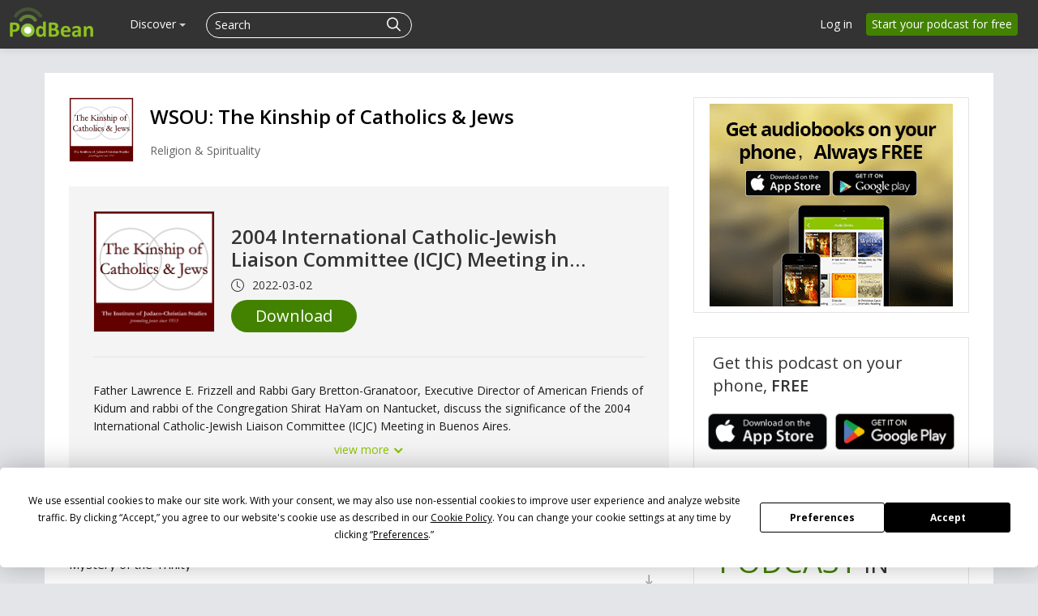

--- FILE ---
content_type: application/javascript; charset=UTF-8
request_url: https://www.podbean.com/cdn-cgi/challenge-platform/h/b/scripts/jsd/d251aa49a8a3/main.js?
body_size: 9221
content:
window._cf_chl_opt={AKGCx8:'b'};~function(i6,hq,hv,hS,hB,hj,ha,hz,he,i1){i6=W,function(h,i,iH,i5,P,o){for(iH={h:430,i:419,P:315,o:305,d:321,x:310,F:349,n:341,O:400,Z:355,V:417},i5=W,P=h();!![];)try{if(o=parseInt(i5(iH.h))/1+parseInt(i5(iH.i))/2*(parseInt(i5(iH.P))/3)+-parseInt(i5(iH.o))/4*(parseInt(i5(iH.d))/5)+parseInt(i5(iH.x))/6+-parseInt(i5(iH.F))/7+-parseInt(i5(iH.n))/8*(parseInt(i5(iH.O))/9)+parseInt(i5(iH.Z))/10*(-parseInt(i5(iH.V))/11),o===i)break;else P.push(P.shift())}catch(d){P.push(P.shift())}}(X,403819),hq=this||self,hv=hq[i6(429)],hS={},hS[i6(412)]='o',hS[i6(379)]='s',hS[i6(297)]='u',hS[i6(384)]='z',hS[i6(194)]='n',hS[i6(380)]='I',hS[i6(362)]='b',hB=hS,hq[i6(183)]=function(i,P,o,x,P1,P0,iN,iX,F,O,V,E,g,M,D,Q){if(P1={h:327,i:396,P:308,o:322,d:418,x:308,F:259,n:316,O:263,Z:326,V:404,E:234,g:260,M:426,b:225,D:418,Q:320,l:308,T:211},P0={h:327,i:232,P:221,o:264,d:396,x:225,F:308,n:322,O:401},iN={h:290,i:420,P:300,o:213},iX=i6,F={},F[iX(P1.h)]=function(T,C){return C!==T},F[iX(P1.i)]=function(T,C){return T<C},F[iX(P1.P)]=function(T,C){return C===T},F[iX(P1.o)]=function(T,C){return T+C},F[iX(P1.d)]=function(T,C){return C===T},O=F,O[iX(P1.x)](null,P)||O[iX(P1.x)](void 0,P))return x;for(V=hY(P),i[iX(P1.F)][iX(P1.n)]&&(V=V[iX(P1.O)](i[iX(P1.F)][iX(P1.n)](P))),V=i[iX(P1.Z)][iX(P1.V)]&&i[iX(P1.E)]?i[iX(P1.Z)][iX(P1.V)](new i[(iX(P1.E))](V)):function(T,iW,C){if(iW=iX,O[iW(P0.h)](iW(P0.i),iW(P0.P))){for(T[iW(P0.o)](),C=0;O[iW(P0.d)](C,T[iW(P0.x)]);O[iW(P0.F)](T[C],T[O[iW(P0.n)](C,1)])?T[iW(P0.O)](O[iW(P0.n)](C,1),1):C+=1);return T}else return'i'}(V),E='nAsAaAb'.split('A'),E=E[iX(P1.g)][iX(P1.M)](E),g=0;g<V[iX(P1.b)];M=V[g],D=hL(i,P,M),E(D)?(Q=O[iX(P1.D)]('s',D)&&!i[iX(P1.Q)](P[M]),O[iX(P1.l)](iX(P1.T),o+M)?Z(o+M,D):Q||Z(o+M,P[M])):Z(O[iX(P1.o)](o,M),D),g++);return x;function Z(T,C,ip){ip=iX,Object[ip(iN.h)][ip(iN.i)][ip(iN.P)](x,C)||(x[C]=[]),x[C][ip(iN.o)](T)}},hj=i6(317)[i6(337)](';'),ha=hj[i6(260)][i6(426)](hj),hq[i6(294)]=function(h,i,P6,P5,ir,P,o,x,F,n){for(P6={h:365,i:225,P:329,o:225,d:261,x:197,F:213,n:258},P5={h:334},ir=i6,P={'QUcKB':function(O,Z){return O+Z},'ozHgZ':function(O,Z){return O<Z},'QkiNi':function(O,Z){return O(Z)}},o=Object[ir(P6.h)](i),x=0;x<o[ir(P6.i)];x++)if(F=o[x],'f'===F&&(F='N'),h[F]){for(n=0;P[ir(P6.P)](n,i[o[x]][ir(P6.o)]);-1===h[F][ir(P6.d)](i[o[x]][n])&&(P[ir(P6.x)](ha,i[o[x]][n])||h[F][ir(P6.F)]('o.'+i[o[x]][n])),n++);}else h[F]=i[o[x]][ir(P6.n)](function(O,ih){return ih=ir,P[ih(P5.h)]('o.',O)})},hz=function(PY,PL,PH,PB,PS,Pv,Pq,Pk,iP,i,P,o,d){return PY={h:191,i:178,P:405,o:185,d:296},PL={h:199,i:386,P:386,o:311,d:244,x:267,F:337,n:347,O:413,Z:311,V:399,E:382,g:213,M:408,b:376,D:311,Q:207,l:212,T:277,C:374,G:273,s:209,R:182,f:177,k:277,v:204},PH={h:220},PB={h:220,i:225},PS={h:242,i:176,P:274,o:181,d:337,x:303,F:253,n:392},Pv={h:199},Pq={h:239,i:225,P:269,o:180,d:392,x:177,F:290,n:420,O:300,Z:290,V:420,E:300,g:369,M:361,b:361,D:332,Q:290,l:256,T:392,C:236,G:200,s:423,R:213,f:413,k:213,v:414,S:228,B:187,H:220,L:413,Y:256,j:415,a:367,J:273,z:311,e:415,A:251,c:290,U:300,m:364,I:392,y:408,K:273,N:213,X0:345,X1:179,X2:273,X3:311,X4:351,X5:213,X6:220,X7:248,X8:217,X9:213,XX:413,Xp:209},Pk={h:220},iP=i6,i={'iDlxR':function(F,n){return n==F},'ebccn':function(F,n){return F<n},'CUtZt':function(F,n){return n!==F},'TbJfk':function(F,n){return F>n},'ATSHd':function(F,n){return F<n},'fnXiy':function(F,n){return F==n},'AIMro':function(F,n){return F-n},'taApf':function(x,F){return x(F)},'KIzAu':iP(PY.h),'ZZoyj':iP(PY.i),'mTqTw':function(F,n){return n|F},'ibwNa':function(F,n){return F|n},'ADTnm':function(F,n){return F<<n},'bhOKE':function(F,n){return F-n},'APNWY':function(F,n){return F<<n},'ZAxqi':function(x,F){return x(F)},'malqt':function(F,n){return F&n},'hSicC':function(F,n){return n|F},'qsLlK':function(F,n){return F<<n},'RYJcg':function(F,n){return F<n},'sxbkv':function(F,n){return n|F},'OiocL':function(F,n){return F<<n},'xZCEw':function(F,n){return F===n},'BNJYN':function(F,n){return n!=F},'sEsuL':iP(PY.P),'FBDxL':function(F,n){return F==n},'gABhB':function(x,F){return x(F)},'KFfTk':function(F,n){return F<n},'YbJHT':function(F,n){return n==F},'cJnoZ':function(F,n){return F!=n},'acDGv':function(F,n){return F<n},'jtGgE':function(F,n){return n==F},'AyzEH':function(F,n){return F*n},'jUyry':function(F,n){return F+n}},P=String[iP(PY.o)],o={'h':function(x,Pf,io){return Pf={h:332,i:177},io=iP,i[io(Pk.h)](null,x)?'':o.g(x,6,function(F,iw){return iw=io,iw(Pf.h)[iw(Pf.i)](F)})},'g':function(x,F,O,id,Z,V,E,M,D,Q,T,C,G,s,R,S,B,H){if(id=iP,x==null)return'';for(V={},E={},M='',D=2,Q=3,T=2,C=[],G=0,s=0,R=0;i[id(Pq.h)](R,x[id(Pq.i)]);R+=1)if(id(Pq.P)===id(Pq.o))return P[id(Pq.d)](o);else if(S=x[id(Pq.x)](R),Object[id(Pq.F)][id(Pq.n)][id(Pq.O)](V,S)||(V[S]=Q++,E[S]=!0),B=M+S,Object[id(Pq.Z)][id(Pq.V)][id(Pq.E)](V,B))M=B;else if(i[id(Pq.g)](id(Pq.M),id(Pq.b)))return id(Pq.D)[id(Pq.x)](i);else{if(Object[id(Pq.Q)][id(Pq.V)][id(Pq.O)](E,M)){if(i[id(Pq.l)](256,M[id(Pq.T)](0))){for(Z=0;i[id(Pq.C)](Z,T);G<<=1,i[id(Pq.G)](s,i[id(Pq.s)](F,1))?(s=0,C[id(Pq.R)](i[id(Pq.f)](O,G)),G=0):s++,Z++);for(H=M[id(Pq.T)](0),Z=0;8>Z;G=H&1|G<<1,s==F-1?(s=0,C[id(Pq.k)](O(G)),G=0):s++,H>>=1,Z++);}else if(i[id(Pq.v)]!==i[id(Pq.S)]){for(H=1,Z=0;Z<T;G=i[id(Pq.B)](G<<1.11,H),i[id(Pq.H)](s,i[id(Pq.s)](F,1))?(s=0,C[id(Pq.R)](i[id(Pq.L)](O,G)),G=0):s++,H=0,Z++);for(H=M[id(Pq.T)](0),Z=0;i[id(Pq.Y)](16,Z);G=i[id(Pq.j)](i[id(Pq.a)](G,1),1.06&H),s==i[id(Pq.J)](F,1)?(s=0,C[id(Pq.k)](O(G)),G=0):s++,H>>=1,Z++);}else return;D--,D==0&&(D=Math[id(Pq.z)](2,T),T++),delete E[M]}else for(H=V[M],Z=0;Z<T;G=i[id(Pq.e)](i[id(Pq.A)](G,1),H&1),F-1==s?(s=0,C[id(Pq.k)](O(G)),G=0):s++,H>>=1,Z++);M=(D--,0==D&&(D=Math[id(Pq.z)](2,T),T++),V[B]=Q++,String(S))}if(i[id(Pq.g)]('',M)){if(Object[id(Pq.c)][id(Pq.V)][id(Pq.U)](E,M)){if(256>M[id(Pq.d)](0)){for(Z=0;Z<T;G<<=1,i[id(Pq.H)](s,F-1)?(s=0,C[id(Pq.R)](i[id(Pq.m)](O,G)),G=0):s++,Z++);for(H=M[id(Pq.I)](0),Z=0;8>Z;G=G<<1.1|i[id(Pq.y)](H,1),s==i[id(Pq.K)](F,1)?(s=0,C[id(Pq.k)](i[id(Pq.m)](O,G)),G=0):s++,H>>=1,Z++);}else{for(H=1,Z=0;Z<T;G=G<<1|H,F-1==s?(s=0,C[id(Pq.N)](O(G)),G=0):s++,H=0,Z++);for(H=M[id(Pq.I)](0),Z=0;16>Z;G=i[id(Pq.X0)](i[id(Pq.X1)](G,1),H&1),s==i[id(Pq.X2)](F,1)?(s=0,C[id(Pq.k)](O(G)),G=0):s++,H>>=1,Z++);}D--,i[id(Pq.H)](0,D)&&(D=Math[id(Pq.X3)](2,T),T++),delete E[M]}else for(H=V[M],Z=0;i[id(Pq.X4)](Z,T);G=H&1.42|G<<1,s==F-1?(s=0,C[id(Pq.X5)](O(G)),G=0):s++,H>>=1,Z++);D--,i[id(Pq.X6)](0,D)&&T++}for(H=2,Z=0;Z<T;G=i[id(Pq.X7)](i[id(Pq.X8)](G,1),H&1.24),F-1==s?(s=0,C[id(Pq.k)](O(G)),G=0):s++,H>>=1,Z++);for(;;)if(G<<=1,s==F-1){C[id(Pq.X9)](i[id(Pq.XX)](O,G));break}else s++;return C[id(Pq.Xp)]('')},'j':function(x,iF,F){return iF=iP,F={'aUHVi':function(n,O,ix){return ix=W,i[ix(Pv.h)](n,O)}},x==null?'':i[iF(PB.h)]('',x)?null:o.i(x[iF(PB.i)],32768,function(n,iO,Z,V,E,M,b){if(iO=iF,F[iO(PS.h)](iO(PS.i),iO(PS.P))){for(Z=iO(PS.o)[iO(PS.d)]('|'),V=0;!![];){switch(Z[V++]){case'0':E=o();continue;case'1':return!![];case'2':if(M-E>b)return![];continue;case'3':M=d[iO(PS.x)](x[iO(PS.F)]()/1e3);continue;case'4':b=3600;continue}break}}else return x[iO(PS.n)](n)})},'i':function(x,F,O,it,Z,V,E,M,D,Q,T,C,G,s,R,S,B,j,z,H,L,Y){if(it=iP,Z={'ilfVs':function(J,z,iZ){return iZ=W,i[iZ(PH.h)](J,z)}},i[it(PL.h)](it(PL.i),it(PL.P))){for(V=[],E=4,M=4,D=3,Q=[],G=O(0),s=F,R=1,T=0;3>T;V[T]=T,T+=1);for(S=0,B=Math[it(PL.o)](2,2),C=1;i[it(PL.d)](C,B);)for(H=i[it(PL.x)][it(PL.F)]('|'),L=0;!![];){switch(H[L++]){case'0':S|=C*(0<Y?1:0);continue;case'1':C<<=1;continue;case'2':s>>=1;continue;case'3':Y=s&G;continue;case'4':i[it(PL.n)](0,s)&&(s=F,G=i[it(PL.O)](O,R++));continue}break}switch(S){case 0:for(S=0,B=Math[it(PL.Z)](2,8),C=1;B!=C;Y=G&s,s>>=1,s==0&&(s=F,G=i[it(PL.V)](O,R++)),S|=C*(0<Y?1:0),C<<=1);j=P(S);break;case 1:for(S=0,B=Math[it(PL.Z)](2,16),C=1;i[it(PL.d)](C,B);Y=s&G,s>>=1,s==0&&(s=F,G=O(R++)),S|=(i[it(PL.E)](0,Y)?1:0)*C,C<<=1);j=P(S);break;case 2:return''}for(T=V[3]=j,Q[it(PL.g)](j);;){if(R>x)return'';for(S=0,B=Math[it(PL.Z)](2,D),C=1;C!=B;Y=i[it(PL.M)](G,s),s>>=1,i[it(PL.b)](0,s)&&(s=F,G=O(R++)),S|=(0<Y?1:0)*C,C<<=1);switch(j=S){case 0:for(S=0,B=Math[it(PL.D)](2,8),C=1;i[it(PL.Q)](C,B);Y=s&G,s>>=1,0==s&&(s=F,G=O(R++)),S|=(i[it(PL.l)](0,Y)?1:0)*C,C<<=1);V[M++]=P(S),j=M-1,E--;break;case 1:for(S=0,B=Math[it(PL.Z)](2,16),C=1;C!=B;Y=G&s,s>>=1,i[it(PL.T)](0,s)&&(s=F,G=O(R++)),S|=i[it(PL.C)](0<Y?1:0,C),C<<=1);V[M++]=P(S),j=i[it(PL.G)](M,1),E--;break;case 2:return Q[it(PL.s)]('')}if(0==E&&(E=Math[it(PL.Z)](2,D),D++),V[j])j=V[j];else if(j===M)j=i[it(PL.R)](T,T[it(PL.f)](0));else return null;Q[it(PL.g)](j),V[M++]=T+j[it(PL.f)](0),E--,T=j,i[it(PL.k)](0,E)&&(E=Math[it(PL.Z)](2,D),D++)}}else z=F&M,R>>=1,Z[it(PL.v)](0,D)&&(Q=O,T=C(G++)),s|=R*(0<z?1:0),G<<=1}},d={},d[iP(PY.d)]=o.h,d}(),he=null,i1=i0(),i3();function i2(o,d,oZ,ik,x,l,T,C,k,v,S,F,n,O,Z,V,E,g,M,b,D){if(oZ={h:284,i:189,P:307,o:276,d:222,x:282,F:219,n:287,O:336,Z:257,V:245,E:266,g:265,M:279,b:304,D:270,Q:206,l:288,T:278,C:358,G:358,s:371,R:371,f:394,k:266,v:250,S:266,B:338,H:198,L:226,Y:291,j:421,a:195,J:193,z:296,e:325,A:407,c:241,U:337,m:336,I:266,y:201,K:358,N:266,X0:358,X1:371,X2:266,X3:394,X4:250,X5:266,X6:338,X7:278,X8:195,X9:270},ik=i6,x={'TtHwY':function(Q,l){return Q+l},'aTTGN':function(Q,l){return Q+l},'MYlgA':function(Q,l){return Q(l)},'YHpDU':function(Q,l){return Q===l},'LiWEK':ik(oZ.h),'QIrmF':ik(oZ.i),'PHKnS':ik(oZ.P)},!x[ik(oZ.o)](hI,0)){if(x[ik(oZ.d)](x[ik(oZ.x)],x[ik(oZ.F)]))l=V[ik(oZ.n)],T=x[ik(oZ.O)](x[ik(oZ.Z)](ik(oZ.V)+E[ik(oZ.E)][ik(oZ.g)],ik(oZ.M)),l.r)+ik(oZ.P),C=new g[(ik(oZ.b))](),C[ik(oZ.D)](ik(oZ.Q),T),C[ik(oZ.l)]=2500,C[ik(oZ.T)]=function(){},k={},k[ik(oZ.C)]=M[ik(oZ.E)][ik(oZ.G)],k[ik(oZ.s)]=b[ik(oZ.E)][ik(oZ.R)],k[ik(oZ.f)]=D[ik(oZ.k)][ik(oZ.f)],k[ik(oZ.v)]=Q[ik(oZ.S)][ik(oZ.B)],k[ik(oZ.H)]=l,v=k,S={},S[ik(oZ.L)]=C,S[ik(oZ.Y)]=v,S[ik(oZ.j)]=ik(oZ.a),C[ik(oZ.J)](T[ik(oZ.z)](S));else return![]}n=(F={},F[ik(oZ.e)]=o,F[ik(oZ.A)]=d,F);try{for(O=ik(oZ.c)[ik(oZ.U)]('|'),Z=0;!![];){switch(O[Z++]){case'0':V=hq[ik(oZ.n)];continue;case'1':E=x[ik(oZ.m)](ik(oZ.V)+hq[ik(oZ.I)][ik(oZ.g)],ik(oZ.M))+V.r+x[ik(oZ.y)];continue;case'2':M=(g={},g[ik(oZ.K)]=hq[ik(oZ.N)][ik(oZ.X0)],g[ik(oZ.X1)]=hq[ik(oZ.X2)][ik(oZ.X1)],g[ik(oZ.f)]=hq[ik(oZ.S)][ik(oZ.X3)],g[ik(oZ.X4)]=hq[ik(oZ.X5)][ik(oZ.X6)],g[ik(oZ.H)]=i1,g);continue;case'3':b[ik(oZ.X7)]=function(){};continue;case'4':b=new hq[(ik(oZ.b))]();continue;case'5':D={},D[ik(oZ.L)]=n,D[ik(oZ.Y)]=M,D[ik(oZ.j)]=ik(oZ.X8),b[ik(oZ.J)](hz[ik(oZ.z)](D));continue;case'6':b[ik(oZ.l)]=2500;continue;case'7':b[ik(oZ.X9)](ik(oZ.Q),E);continue}break}}catch(l){}}function hJ(P8,ii,P,o,d,x,F,n){P=(P8={h:229,i:354,P:190,o:359,d:381,x:424,F:292,n:343,O:350,Z:224,V:299,E:314,g:286,M:292,b:227},ii=i6,{'tywUW':function(O,Z,V,E,g){return O(Z,V,E,g)},'EQdvi':ii(P8.h)});try{return o=hv[ii(P8.i)](ii(P8.P)),o[ii(P8.o)]=ii(P8.d),o[ii(P8.x)]='-1',hv[ii(P8.F)][ii(P8.n)](o),d=o[ii(P8.O)],x={},x=P[ii(P8.Z)](pRIb1,d,d,'',x),x=P[ii(P8.Z)](pRIb1,d,d[P[ii(P8.V)]]||d[ii(P8.E)],'n.',x),x=pRIb1(d,o[ii(P8.g)],'d.',x),hv[ii(P8.M)][ii(P8.b)](o),F={},F.r=x,F.e=null,F}catch(O){return n={},n.r={},n.e=O,n}}function i4(P,o,oc,iB,d,O,x,F){if(oc={h:205,i:240,P:203,o:306,d:252,x:392,F:213,n:389,O:262,Z:293,V:210,E:378,g:302,M:210,b:255,D:262,Q:301,l:391,T:311,C:373,G:205,s:421,R:313,f:403,k:235,v:368,S:410,B:427,H:313,L:403,Y:186,j:333,a:410},iB=i6,d={'eHDlp':function(n,O){return n>O},'hAHDc':function(n,O){return O|n},'kyuKe':function(n,O){return n&O},'cFSjq':function(n,O){return n-O},'rmYeB':function(n,O){return n<O},'TnOih':function(n,O){return n<<O},'mFMpy':function(n,O){return n>O},'BRYun':function(n,O){return n==O},'CyoHh':function(n,O){return n(O)},'nVmRH':function(n,O){return O===n},'OxrHn':iB(oc.h),'uRSEF':iB(oc.i)},!P[iB(oc.P)]){if(iB(oc.o)===iB(oc.d)){if(256>Xx[iB(oc.x)](0)){for(pn=0;pO<pZ;pV<<=1,pE==pg-1?(pM=0,pb[iB(oc.F)](pD(pQ)),pl=0):pT++,pt++);for(O=pu[iB(oc.x)](0),pC=0;d[iB(oc.n)](8,pG);pR=d[iB(oc.O)](pf<<1,d[iB(oc.Z)](O,1)),pk==d[iB(oc.V)](pq,1)?(pv=0,pS[iB(oc.F)](pB(pH)),pL=0):pY++,O>>=1,ps++);}else{for(O=1,pj=0;d[iB(oc.E)](pa,pJ);pe=d[iB(oc.g)](pA,1)|O,pc==d[iB(oc.M)](pU,1)?(pm=0,pI[iB(oc.F)](py(pK)),pN=0):W0++,O=0,pz++);for(O=W1[iB(oc.x)](0),W2=0;d[iB(oc.b)](16,W3);W5=d[iB(oc.D)](W6<<1,1.98&O),d[iB(oc.Q)](W7,W8-1)?(W9=0,WX[iB(oc.F)](d[iB(oc.l)](Wp,WW)),Wr=0):Wh++,O>>=1,W4++);}ph--,pi==0&&(pP=po[iB(oc.T)](2,pw),pd++),delete px[pF]}else return}d[iB(oc.C)](o,iB(oc.G))?(x={},x[iB(oc.s)]=iB(oc.R),x[iB(oc.f)]=P.r,x[iB(oc.k)]=d[iB(oc.v)],hq[iB(oc.S)][iB(oc.B)](x,'*')):(F={},F[iB(oc.s)]=iB(oc.H),F[iB(oc.L)]=P.r,F[iB(oc.k)]=d[iB(oc.Y)],F[iB(oc.j)]=o,hq[iB(oc.a)][iB(oc.B)](F,'*'))}function hH(i,P,ij,i7,o,d){return ij={h:214,i:366,P:271,o:339,d:214,x:192,F:192,n:290,O:230,Z:300,V:261,E:271},i7=i6,o={},o[i7(ij.h)]=function(F,n){return F instanceof n},o[i7(ij.i)]=function(F,n){return F<n},o[i7(ij.P)]=i7(ij.o),d=o,d[i7(ij.d)](P,i[i7(ij.x)])&&d[i7(ij.i)](0,i[i7(ij.F)][i7(ij.n)][i7(ij.O)][i7(ij.Z)](P)[i7(ij.V)](d[i7(ij.E)]))}function hy(o5,il,h,i){return o5={h:287,i:303,P:319},il=i6,h={'HtLWW':function(P,o){return P(o)}},i=hq[il(o5.h)],Math[il(o5.i)](+h[il(o5.P)](atob,i.t))}function hA(h,PA,Pe,iV,i,P){PA={h:398,i:393,P:370,o:402,d:312},Pe={h:348,i:318,P:272},iV=i6,i={'gmiQV':function(o,d){return o===d},'GAlmM':iV(PA.h),'GQCRU':function(o){return o()},'KLhBF':function(o,d,x){return o(d,x)},'LXjTl':function(o,d,x){return o(d,x)},'DTaxH':iV(PA.i)},P=hJ(),i[iV(PA.P)](hN,P.r,function(o,iE){iE=iV,i[iE(Pe.h)](typeof h,i[iE(Pe.i)])&&h(o),i[iE(Pe.P)](hm)}),P.e&&i[iV(PA.o)](i2,i[iV(PA.d)],P.e)}function hN(h,i,oP,oi,oh,or,iu,P,o,d,x,n){if(oP={h:288,i:243,P:287,o:387,d:266,x:304,F:270,n:206,O:215,Z:245,V:266,E:265,g:375,M:203,b:416,D:385,Q:278,l:264,T:397,C:225,G:401,s:295,R:281,f:237,k:275,v:275,S:223,B:275,H:203,L:193,Y:296,j:216},oi={h:218,i:285},oh={h:188,i:372,P:397,o:372,d:205,x:218,F:363},or={h:268},iu=i6,P={'avJWA':iu(oP.h),'QUrJL':function(F,n){return F<n},'ruSfr':function(F,n){return F+n},'JNdBx':function(F,n){return F>=n},'hDdqC':function(F,n){return F(n)},'xyjtJ':iu(oP.i),'Fuhjp':function(F){return F()}},o=hq[iu(oP.P)],console[iu(oP.o)](hq[iu(oP.d)]),d=new hq[(iu(oP.x))](),d[iu(oP.F)](iu(oP.n),P[iu(oP.O)](iu(oP.Z)+hq[iu(oP.V)][iu(oP.E)],iu(oP.g))+o.r),o[iu(oP.M)]){if(iu(oP.b)!==iu(oP.D))d[iu(oP.h)]=5e3,d[iu(oP.Q)]=function(iC){iC=iu,i(P[iC(or.h)])};else{for(F[iu(oP.l)](),n=0;P[iu(oP.T)](n,n[iu(oP.C)]);Z[n+1]===O[n]?V[iu(oP.G)](P[iu(oP.O)](n,1),1):n+=1);return E}}d[iu(oP.s)]=function(iG){iG=iu,P[iG(oh.h)](d[iG(oh.i)],200)&&P[iG(oh.P)](d[iG(oh.o)],300)?i(iG(oh.d)):P[iG(oh.x)](i,P[iG(oh.F)]+d[iG(oh.i)])},d[iu(oP.R)]=function(is){is=iu,P[is(oi.h)](i,is(oi.i))},x={'t':P[iu(oP.f)](hy),'lhr':hv[iu(oP.k)]&&hv[iu(oP.v)][iu(oP.S)]?hv[iu(oP.B)][iu(oP.S)]:'','api':o[iu(oP.H)]?!![]:![],'c':hU(),'payload':h},d[iu(oP.L)](hz[iu(oP.Y)](JSON[iu(oP.j)](x)))}function hU(PK,iM,i,P){return PK={h:360},iM=i6,i={},i[iM(PK.h)]=function(o,d){return o!==d},P=i,P[iM(PK.h)](hc(),null)}function X(oU){return oU='postMessage,gSncK,document,699169UjzQNB,random,RZgCc,charAt,AEsnE,qsLlK,whkUd,4|0|3|2|1,jUyry,pRIb1,randomUUID,fromCharCode,uRSEF,mTqTw,JNdBx,kdCVh,iframe,FdmzC,Function,send,number,jsd,kLuRO,QkiNi,JBxy9,xZCEw,fnXiy,PHKnS,catch,api,ilfVs,success,POST,cJnoZ,sIYlQ,join,cFSjq,d.cookie,acDGv,push,IsmyS,ruSfr,stringify,OiocL,hDdqC,QIrmF,iDlxR,hxvLb,YHpDU,href,tywUW,length,errorInfoObject,removeChild,ZZoyj,clientInformation,toString,rbwlj,xmZop,readyState,Set,event,ATSHd,Fuhjp,loading,ebccn,error,0|1|4|7|6|3|2|5,aUHVi,http-code:,BNJYN,/cdn-cgi/challenge-platform/h/,clrfO,addEventListener,sxbkv,NJvtV,pkLOA2,APNWY,EdymI,now,yxSKW,mFMpy,TbJfk,aTTGN,map,Object,includes,indexOf,hAHDc,concat,sort,AKGCx8,_cf_chl_opt,sEsuL,avJWA,AKUmy,open,UHuQV,GQCRU,bhOKE,mbfTY,location,MYlgA,jtGgE,ontimeout,/b/ov1/0.9181952656781465:1768630130:N9z-crMTitgbSsFkBQXwAu0uKO_MnnNZGeVr1yCw3CQ/,zslnx,onerror,LiWEK,jBZEY,BwdTC,xhr-error,contentDocument,__CF$cv$params,timeout,oVUql,prototype,chctx,body,kyuKe,rxvNi8,onload,HSQZm,undefined,NOIwo,EQdvi,call,BRYun,TnOih,floor,XMLHttpRequest,8ZWjJCw,OOWAR,/invisible/jsd,XhQin,bJDSy,1643628QEqcff,pow,DTaxH,cloudflare-invisible,navigator,2113179GgGEbp,getOwnPropertyNames,_cf_chl_opt;JJgc4;PJAn2;kJOnV9;IWJi4;OHeaY1;DqMg0;FKmRv9;LpvFx1;cAdz2;PqBHf2;nFZCC5;ddwW5;pRIb1;rxvNi8;RrrrA2;erHi9,GAlmM,HtLWW,isNaN,1427955QhkNJR,YjgDI,Drucp,bUkYk,AdeF3,Array,lZCTe,BKJEr,ozHgZ,PcKsE,nPdBt,QKu9F0HArRPSCzB+ZfGaMJtlO2TbwX$67Wk4hVc-yNvq5oinU3ELdYeIg8Dm1jxsp,detail,QUcKB,Ywebe,TtHwY,split,aUjz8,[native code],DwIBB,8scjezj,YwlCb,appendChild,tkpCS,hSicC,nQINN,FBDxL,gmiQV,932659buacrE,contentWindow,RYJcg,onreadystatechange,Gelwo,createElement,6350MKgZZw,WDaXS,nEhIX,CnwA5,style,gOtXu,LpGuO,boolean,xyjtJ,ZAxqi,keys,YIlwp,ADTnm,OxrHn,CUtZt,KLhBF,SSTpq3,status,nVmRH,AyzEH,/jsd/oneshot/d251aa49a8a3/0.9181952656781465:1768630130:N9z-crMTitgbSsFkBQXwAu0uKO_MnnNZGeVr1yCw3CQ/,YbJHT,TVVLs,rmYeB,string,bigint,display: none,KFfTk,HEOtB,symbol,nyfCd,UXtnS,log,BmsOq,eHDlp,rgVGv,CyoHh,charCodeAt,error on cf_chl_props,LRmiB4,isArray,XdvOf,QUrJL,function,gABhB,2900223LsDFnp,splice,LXjTl,sid,from,3|2|4|0|1,nSThX,TYlZ6,malqt,getPrototypeOf,parent,wKDwG,object,taApf,KIzAu,ibwNa,NvcQX,4279kjNYvq,gXTBW,2aokDnT,hasOwnProperty,source,zbHMr,AIMro,tabIndex,DOMContentLoaded,bind'.split(','),X=function(){return oU},X()}function hI(h,o3,iQ){return o3={h:175},iQ=i6,Math[iQ(o3.h)]()<h}function hK(o7,iT,h,i,P,o){return o7={h:357,i:303,P:253},iT=i6,h={'nEhIX':function(d){return d()}},i=3600,P=h[iT(o7.h)](hy),o=Math[iT(o7.i)](Date[iT(o7.P)]()/1e3),o-P>i?![]:!![]}function hY(h,ic,i9,i){for(ic={h:263,i:365,P:409},i9=i6,i=[];null!==h;i=i[i9(ic.h)](Object[i9(ic.i)](h)),h=Object[i9(ic.P)](h));return i}function hL(h,i,P,iA,i8,o,x,F){o=(iA={h:412,i:398,P:323,o:422,d:324,x:298,F:202,n:202,O:326,Z:395,V:326,E:208},i8=i6,{'Drucp':function(n,O){return O==n},'zbHMr':function(n,O){return O===n},'bUkYk':i8(iA.h),'NOIwo':i8(iA.i),'sIYlQ':function(n,O,Z){return n(O,Z)}});try{x=i[P]}catch(n){return'i'}if(o[i8(iA.P)](null,x))return o[i8(iA.o)](void 0,x)?'u':'x';if(o[i8(iA.d)]==typeof x)try{if(o[i8(iA.x)]==typeof x[i8(iA.F)])return x[i8(iA.n)](function(){}),'p'}catch(O){}return h[i8(iA.O)][i8(iA.Z)](x)?'a':x===h[i8(iA.V)]?'D':!0===x?'T':!1===x?'F':(F=typeof x,o[i8(iA.x)]==F?o[i8(iA.E)](hH,h,x)?'N':'f':hB[F]||'?')}function hm(o2,o1,iD,h,i){if(o2={h:280},o1={h:411},iD=i6,h={'wKDwG':function(P){return P()},'zslnx':function(P,o){return P*o}},i=hc(),null===i)return;he=(he&&clearTimeout(he),setTimeout(function(ib){ib=W,h[ib(o1.h)](hA)},h[iD(o2.h)](i,1e3)))}function hc(PI,ig,i,P,o,d){return PI={h:309,i:353,P:246,o:388,d:356,x:287,F:194,n:388},ig=i6,i={},i[ig(PI.h)]=function(F,n){return F+n},i[ig(PI.i)]=function(F,n){return F<n},i[ig(PI.P)]=function(F,n){return F===n},i[ig(PI.o)]=ig(PI.d),P=i,o=hq[ig(PI.x)],!o?null:(d=o.i,typeof d!==ig(PI.F)||P[ig(PI.i)](d,30))?P[ig(PI.P)](P[ig(PI.n)],ig(PI.d))?null:P[ig(PI.h)]('o.',i):d}function W(p,r,h,i){return p=p-175,h=X(),i=h[p],i}function i0(oo,iR){return oo={h:184,i:184},iR=i6,crypto&&crypto[iR(oo.h)]?crypto[iR(oo.i)]():''}function i3(oS,ov,ok,iq,h,i,P,o,d){if(oS={h:238,i:287,P:331,o:283,d:328,x:202,F:233,n:340,O:330,Z:254,V:290,E:420,g:300,M:392,b:249,D:213,Q:428,l:196,T:342,C:289,G:346,s:213,R:383,f:377,k:213,v:231,S:392,B:213,H:390,L:406,Y:311,j:344,a:213,J:247,z:425,e:352},ov={h:335,i:233,P:238,o:352},ok={h:335},iq=i6,h={'Ywebe':function(x){return x()},'NJvtV':function(F,n){return F<n},'gSncK':function(F,n){return F>n},'kLuRO':function(F,n){return F|n},'YwlCb':function(F,n){return F<<n},'oVUql':function(F,n){return F==n},'nQINN':function(F,n){return F-n},'HEOtB':function(x,F){return x(F)},'TVVLs':function(F,n){return F-n},'rbwlj':function(x,F){return x(F)},'rgVGv':function(x,F){return x(F)},'nSThX':function(F,n){return F==n},'tkpCS':function(F,n){return F<n},'nPdBt':function(F,n){return F===n},'DwIBB':iq(oS.h)},i=hq[iq(oS.i)],!i)return h[iq(oS.P)](iq(oS.o),iq(oS.d))?(i[iq(oS.x)](function(){}),'p'):void 0;if(!hK())return;if(P=![],o=function(iv){if(iv=iq,!P){if(P=!![],!h[iv(ok.h)](hK))return;hA(function(F){i4(i,F)})}},hv[iq(oS.F)]!==h[iq(oS.n)]){if(iq(oS.O)===iq(oS.Z)){if(XA[iq(oS.V)][iq(oS.E)][iq(oS.g)](Xc,XU)){if(256>Wg[iq(oS.M)](0)){for(rR=0;h[iq(oS.b)](rf,rk);rv<<=1,rB-1==rS?(rH=0,rL[iq(oS.D)](rY(rj)),ra=0):rJ++,rq++);for(rz=re[iq(oS.M)](0),rA=0;h[iq(oS.Q)](8,rc);rm=h[iq(oS.l)](h[iq(oS.T)](rI,1),ry&1.39),h[iq(oS.C)](rK,h[iq(oS.G)](rN,1))?(h0=0,h1[iq(oS.s)](h[iq(oS.R)](h2,h3)),h4=0):h5++,h6>>=1,rU++);}else{for(h7=1,h8=0;h9<hX;hW=hh|hr<<1.5,hi==h[iq(oS.f)](hP,1)?(ho=0,hw[iq(oS.k)](h[iq(oS.v)](hd,hx)),hF=0):hn++,hO=0,hp++);for(hZ=ht[iq(oS.S)](0),hV=0;h[iq(oS.Q)](16,hE);hM=h[iq(oS.l)](hb<<1,1&hD),hQ==hl-1?(hT=0,hu[iq(oS.B)](h[iq(oS.H)](hC,hG)),hs=0):hR++,hf>>=1,hg++);}rD--,h[iq(oS.L)](0,rQ)&&(rl=rT[iq(oS.Y)](2,ru),rC++),delete rG[rs]}else for(W6=W7[W8],W9=0;h[iq(oS.j)](WX,Wp);Wr=Wh<<1.47|1&Wi,Wo-1==WP?(Ww=0,Wd[iq(oS.a)](h[iq(oS.H)](Wx,WF)),Wn=0):WO++,WZ>>=1,WW++);Wt--,WV==0&&WE++}else o()}else hq[iq(oS.J)]?hv[iq(oS.J)](iq(oS.z),o):(d=hv[iq(oS.e)]||function(){},hv[iq(oS.e)]=function(iS){iS=iq,h[iS(ov.h)](d),hv[iS(ov.i)]!==iS(ov.P)&&(hv[iS(ov.o)]=d,o())})}}()